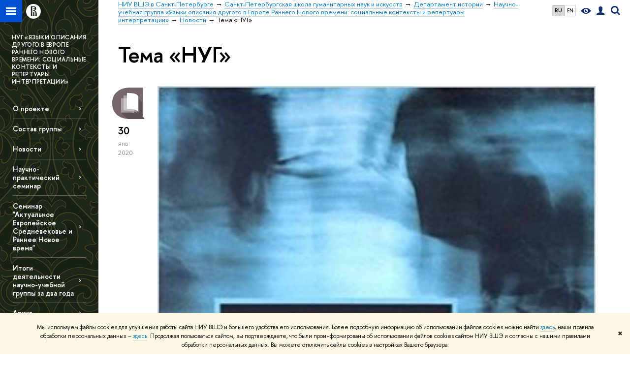

--- FILE ---
content_type: text/html; charset=utf-8
request_url: https://spb.hse.ru/humart/history/langofother/news/keywords/117266381/
body_size: 10003
content:
<!DOCTYPE html>
<!-- (c) Art. Lebedev Studio | http://www.artlebedev.com/ -->
<html xmlns:perl="urn:perl" lang="ru"><head><meta http-equiv="Content-Type" content="text/html; charset=UTF-8"><meta http-equiv="X-UA-Compatible" content="IE=Edge"><meta name="theme-color" content="#1658DA"><meta name="viewport" content="width=device-width"><link rel="apple-touch-icon" sizes="180x180" href="/f/src/global/i/favicon/favicon_ios_180x180.png"><link rel="icon" type="image/png" sizes="32x32" href="/f/src/global/i/favicon/favicon_32x32.png"><link rel="icon" type="image/png" sizes="16x16" href="/f/src/global/i/favicon/favicon_16x16.png"><link rel="mask-icon" href="/f/src/global/i/favicon/favicon.svg" color="#0F2D69"><link rel="manifest" href="/f/src/manifest/manifest_ru.json"><meta name="msapplication-config" content="/f/src/global/i/favicon/browserconfig.xml"><link rel="shortcut icon" type="image/x-icon" href="/favicon.ico"><!--[if lt IE 10]><script src="/f/src/global/bower_components/es5-shim/es5-shim.min.js"></script><![endif]--><link rel="stylesheet" href="/f/src/global/css/main.css?v2" media="all"><link rel="stylesheet" href="/f/src/global/css/vision.css" media="all"><link rel="stylesheet" href="/f/src/global/css/sitemap.css" media="all"><link rel="stylesheet" href="/f/src/global/css/fotorama.css" media="all"><link rel="stylesheet" href="/f/src/home/owl.carousel.css" media="all"><link rel="stylesheet" href="/f/src/science/science.css" media="all"><link rel="stylesheet" href="/f/src/dop_card/dop_card.css?v6" media="all"><link rel="stylesheet" href="/f/src/science_dep_card/science_dep_card.css" media="all"><link rel="stylesheet" href="/f/src/projects/science_dep/mobile.css" media="all"><script src="//www.hse.ru/f/src/global/js/cache/jquery-1.12.4.min/jquery-ui/jquery.ui.touch-punch.min/hse.utils/errtrack/main/modernizr/popup/switcher/tag/fixes/email-obfuscator/jquery.cookie/vision/jquery.rwdImageMaps.min/sitemap.ajax/fotorama/vertical-fixer/masonry.pkgd.min/imagesloaded.pkgd.min/dop_card/submenu/filter-popup/sidebar_scroll/jquery.carouFredSel-6.2.1-packed/init-slider-carousel/init-media-carousel/owl.carousel.min/events-switcher/edu_mobile/tag-cloud.js"></script><script src="/f/src/global/bower_components/jqcloud2/dist/jqcloud.min.js"></script><link rel="stylesheet" href="/f/src/global/bower_components/jqcloud2/dist/jqcloud.min.css" media="all"><script src="/f/src/global/js/gibs.js"></script><link rel="stylesheet" href="/f/src/global/css/fa_person.css" media="all"><link href="https://spb.hse.ru/humart/history/langofother/news/keywords/117266381/" rel="canonical"><script src="https://www.hse.ru/f/src/global/js/job.js" async="async"></script><title>Тема «НУГ» — Новости — Научно-учебная группа «Языки описания другого в Европе Раннего Нового времени: социальные контексты и репертуары интерпретации» — Национальный исследовательский университет «Высшая школа экономики»</title><script src="/f/gtm/ip"></script><script>
(function(w,d,s,l,i){w[l]=w[l]||[];w[l].push({'gtm.start':
	new Date().getTime(),event:'gtm.js'});var f=d.getElementsByTagName(s)[0],
	j=d.createElement(s),dl=l!='dataLayer'?'&l='+l:'';j.async=true;j.src=
	'https://www.googletagmanager.com/gtm.js?id='+i+dl;f.parentNode.insertBefore(j,f);
	})(window,document,'script','dataLayer','GTM-P6DCQX');
</script><meta content="Научно-учебная группа «Языки описания другого в Европе Раннего Нового времени: социальные контексты и репертуары интерпретации»" property="og:title"><meta content="Научно-учебная группа «Языки описания другого в Европе Раннего Нового времени: социальные контексты и репертуары интерпретации»" name="mrc__share_title"><meta content="Научно-учебная группа «Языки описания другого в Европе Раннего Нового времени: социальные контексты и репертуары интерпретации»" itemprop="name"><meta content="https://www.hse.ru/images/fb/hse_ru_thumb.jpg" property="og:image"><meta content="https://www.hse.ru/images/fb/hse_ru_thumb.jpg" itemprop="image"><link rel="image_src" content="https://www.hse.ru/images/fb/hse_ru_thumb.jpg"><meta content="https://spb.hse.ru/humart/history/langofother/" property="og:url"><meta content="website" property="og:type"><link rel="alternate" href="https://spb.hse.ru/humart/history/langofother/news/" hreflang="x-default"><link rel="alternate" href="https://spb.hse.ru/humart/history/langofother/news/" hreflang="ru"><link rel="alternate" href="https://spb.hse.ru/en/humart/history/langofother/news/" hreflang="en"><link rel="stylesheet" href="/f/src/projects/science_dep/mobile.css"></head><body data-lang="ru" data-unit="330162258"><div class="page "><!--noindex--><div style="display:none;" class="browser_outdate">
				В старых версиях браузеров сайт может отображаться некорректно. Для оптимальной работы с сайтом рекомендуем воспользоваться современным браузером.
			</div><div style="display:none;" class="gdpr_bar"><div class="gdpr_bar__inner"><noindex>
<p class="first_child last_child ">Мы используем файлы cookies для улучшения работы сайта НИУ ВШЭ и большего удобства его использования. Более подробную информацию об использовании файлов cookies можно найти <a target="_blank" href="https://www.hse.ru/cookie.html" title="Пройти по ссылке" class="link">здесь</a>, наши правила обработки персональных данных – <a target="_blank" href="https://www.hse.ru/data_protection_regulation" title="Пройти по ссылке" class="link">здесь</a>. Продолжая пользоваться сайтом, вы подтверждаете, что были проинформированы об использовании файлов cookies сайтом НИУ ВШЭ и согласны с нашими правилами обработки персональных данных. Вы можете отключить файлы cookies в настройках Вашего браузера.</p>
</noindex><span class="gdpr_bar__close">✖</span></div></div><!--/noindex--><div class="sv-control"><div class="sv-control__block"><ul class="sv-control__list sv-size"><li data-type="size" data-value="normal" class="sv-control__item sv-control__item--s_normal active">A</li><li data-type="size" data-value="medium" class="sv-control__item sv-control__item--s_medium">A</li><li data-type="size" data-value="large" class="sv-control__item sv-control__item--s_large">A</li></ul></div><div class="sv-control__block"><ul class="sv-control__list sv-spacing"><li data-type="spacing" data-value="normal" class="active sv-control__item sv-control__item--ls_normal">АБВ</li><li data-type="spacing" data-value="medium" class="sv-control__item sv-control__item--ls_medium">АБВ</li><li data-type="spacing" data-value="large" class="sv-control__item sv-control__item--ls_large">АБВ</li></ul></div><div class="sv-control__block"><ul class="sv-control__list sv-contrast"><li data-type="contrast" data-value="normal" class="sv-control__item sv-control__item---color1 active">А</li><li data-type="contrast" data-value="invert" class="sv-control__item sv-control__item---color2">А</li><li data-type="contrast" data-value="blue" class="sv-control__item sv-control__item---color3">А</li><li data-type="contrast" data-value="beige" class="sv-control__item sv-control__item---color4">А</li><li data-type="contrast" data-value="brown" class="sv-control__item sv-control__item---color5">А</li></ul></div><div class="sv-control__block"><ul class="sv-control__list sv-image"><li data-type="image" data-value="on" class="sv-control__item sv-control__item--image_on active"><li data-type="image" data-value="off" class="sv-control__item sv-control__item--image_off"></ul></div><div class="sv-control__block"><div class="sv-off js-sv-off">Обычная версия сайта</div></div></div><div class="fa-sidebar"><div class="fa-sidebar__top fa-sidebar__top--secondary" style="background-color: #1e291b; "><div class="fa-sidebar__controls is-mobile"><ul class="control_lang2"><li class="control_lang2_item first_child activated"><span class="link link_no-visited link_no-underline">RU</span></li><li class="control_lang2_item last_child"><a href="https://spb.hse.ru/en/humart/history/langofother/news/" class="link link_no-visited link_no-underline">EN</a></li></ul><a href="//www.hse.ru/lkuser/" class="control control_user control_white" title="Личный кабинет сотрудника ВШЭ"><ins><svg xmlns="http://www.w3.org/2000/svg" class="control_svg" width="17" height="18" viewBox="0 0 17 18"><path d="M13.702 13.175c.827.315 1.486.817 1.978 1.506.492.689.738 1.467.738 2.333h-16.419c0-1.417.532-2.5 1.595-3.248.394-.276 1.358-.591 2.894-.945.945-.118 1.457-.374 1.536-.768.039-.157.059-.61.059-1.358 0-.118-.039-.217-.118-.295-.157-.157-.315-.433-.472-.827-.079-.315-.157-.787-.236-1.417-.157.039-.285-.02-.384-.177-.098-.157-.177-.364-.236-.62l-.089-.443c-.157-.866-.098-1.28.177-1.24-.118-.157-.217-.532-.295-1.122-.118-.866-.059-1.634.177-2.303.276-.748.768-1.319 1.476-1.713.709-.394 1.476-.571 2.303-.532.787.039 1.506.276 2.156.709.65.433 1.093 1.024 1.329 1.772.197.551.217 1.319.059 2.303-.079.472-.157.768-.236.886.118-.039.207 0 .266.118.059.118.079.266.059.443l-.059.472c-.02.138-.049.246-.089.325l-.118.413c-.039.276-.108.472-.207.591-.098.118-.226.157-.384.118-.079.866-.217 1.476-.413 1.831 0 .039-.069.138-.207.295-.138.157-.207.256-.207.295v.65c0 .394.039.689.118.886.079.197.354.354.827.472.276.118.679.217 1.211.295.532.079.935.177 1.211.295z" fill="#0F2D69"></path></svg></ins></a><span class="control control_search control_white js-search_mobile_control"><ins><svg xmlns="http://www.w3.org/2000/svg" class="control_svg" width="19" height="19" viewBox="0 0 19 19"><path d="M12.927 7.9c0-1.384-.492-2.568-1.476-3.552s-2.168-1.476-3.552-1.476-2.568.492-3.552 1.476-1.476 2.168-1.476 3.552.492 2.568 1.476 3.552 2.168 1.476 3.552 1.476 2.568-.492 3.552-1.476 1.476-2.168 1.476-3.552zm4.053 11.1l-4.603-4.592c-1.339.928-2.832 1.391-4.477 1.391-1.07 0-2.093-.208-3.069-.623-.976-.415-1.818-.976-2.525-1.683-.707-.707-1.268-1.549-1.683-2.525-.415-.976-.623-1.999-.623-3.069 0-1.07.208-2.093.623-3.069.415-.976.976-1.818 1.683-2.525.707-.707 1.549-1.268 2.525-1.683.976-.415 1.999-.623 3.069-.623 1.07 0 2.093.208 3.069.623.976.415 1.818.976 2.525 1.683.707.707 1.268 1.549 1.683 2.525.415.976.623 1.999.623 3.069 0 1.646-.464 3.138-1.391 4.477l4.603 4.603-2.031 2.02z" fill="#0F2D69"></path></svg></ins></span><span style="cursor:pointer;" onclick="void(0)" class="control is-mobile control_menu control_menu--close js-control_menu_close"><ins></ins></span></div><div class="js-search_mobile_popup not_display is-mobile"><div class="search-form"><form action="/search/search.html"><div class="search-form__button"><button class="button button--merged button_grey">Найти</button></div><div class="search-form__input"><input type="text" name="text" placeholder="Поиск по сайту" class="input fa-search_input input100 input_mr"><input type="hidden" name="simple" value="1"></div></form></div><div class="popup__block"><a href="//www.hse.ru/search/search.html?simple=0" class="link link_white no-visited">Расширенный поиск по сайту</a></div></div><div class="fa-sidebar__title_inner"><a class="link_white link_no-underline" href="https://spb.hse.ru/humart/history/langofother">Научно-учебная группа «Языки описания другого в Европе Раннего Нового времени: социальные контексты и репертуары интерпретации»</a></div></div><ul class="fa-sidemenu fa-sidemenu--primary"><li class="fa-sidemenu__section"><ul class="fa-sidemenu__sub "><li class="fa-sidemenu__item"><a href="https://spb.hse.ru/humart/history/langofother/research" class=" link link_no-underline link_dark2 fa-sidemenu__link">О проекте</a></li><li class="fa-sidemenu__item"><a href="https://spb.hse.ru/humart/history/langofother/group" class=" link link_no-underline link_dark2 fa-sidemenu__link">Состав группы</a></li><li class="fa-sidemenu__item"><a href="https://spb.hse.ru/humart/history/langofother/news" class=" link link_no-underline link_dark2 fa-sidemenu__link">Новости</a></li><li class="fa-sidemenu__item"><a href="https://spb.hse.ru/humart/history/langofother/seminars" class=" link link_no-underline link_dark2 fa-sidemenu__link">Научно-практический семинар </a></li><li class="fa-sidemenu__item"><a href="https://spb.hse.ru/humart/history/langofother/open_seminars" class=" link link_no-underline link_dark2 fa-sidemenu__link">Семинар "Актуальное Европейское Средневековье и Раннее Новое время"</a></li><li class="fa-sidemenu__item"><a href="https://spb.hse.ru/humart/history/langofother/report2021" class=" link link_no-underline link_dark2 fa-sidemenu__link">Итоги деятельности научно-учебной группы за два года </a></li><li class="fa-sidemenu__item"><a href="https://spb.hse.ru/humart/history/langofother/archive" class=" link link_no-underline link_dark2 fa-sidemenu__link">Архив </a></li></ul></li><li class="fa-sidemenu__section fa-sidemenu__sub"><div class="links-white"><dl class="with-indent3"><dd><p class="first_child ">Руководитель проекта –– <a href="https://www.hse.ru/org/persons/14424317" class="link">Селин Адриан Александрович</a></p>

<dl>
	<dd>тел.: 61411</dd>
	<dd>e-mail: <a href="mailto:aselin@hse.ru" class="link">aselin@hse.ru</a></dd>
</dl>

<p class="last_child "> </p>
</dd></dl><dl class="with-indent2"><dd></dd></dl></div></li></ul></div><div class="layout fullwidth"><div class="layout_bg" style="background:url('/mirror/pubs/share/direct/334755566.jpg') no-repeat; background:linear-gradient(to bottom, rgba(255,255,255,0) 0, rgba(30,41,27,0) 1019px, rgba(30,41,27,1)  1199px) no-repeat ,url('/mirror/pubs/share/direct/334755566.jpg') no-repeat;background-color: #1e291b; "></div><div class="header" style="background-color: #1e291b; "><div class="crop"><div class="header-top header-top--stoped row" style="background-color: #1e291b; "><div class="left"><span class="control control_sitemap"><span class="control_sitemap__line"></span></span><a href="//www.hse.ru/" class="control control_home_white"><svg xmlns="http://www.w3.org/2000/svg" width="30" height="30" viewBox="0 0 309 309" fill="none"><path fill-rule="evenodd" clip-rule="evenodd" d="M68.4423 26.0393C93.7686 9.06174 123.545 0 154.005 0C194.846 0 234.015 16.275 262.896 45.2451C291.777 74.2153 308.005 113.508 308.01 154.481C308.013 185.039 298.984 214.911 282.065 240.321C265.145 265.731 241.094 285.537 212.953 297.234C184.813 308.931 153.847 311.993 123.972 306.034C94.0966 300.074 66.6537 285.361 45.1138 263.755C23.5739 242.148 8.90442 214.619 2.96053 184.649C-2.98335 154.678 0.0653089 123.612 11.721 95.3799C23.3767 67.1476 43.1159 43.0168 68.4423 26.0393ZM180.336 140.561C212.051 151.8 224.284 177.329 224.284 215.345V255.047H99.593V48.1729H154.908C175.847 48.1729 184.602 51.8575 194.493 59.5386C208.902 70.8654 211.166 87.3096 211.166 95.5561C211.299 106.453 207.484 117.028 200.43 125.316C195.128 132.023 188.214 137.269 180.336 140.561ZM196.038 211.485C196.038 168.722 182.396 145.328 147.339 145.328V134.927H147.553C152.962 134.963 158.306 133.751 163.173 131.385C168.041 129.018 172.301 125.561 175.624 121.28C182.066 113.463 183.387 106.093 183.688 99.5137H147.582V89.3566H183.378C182.573 82.4432 179.883 75.8863 175.604 70.4072C167.413 60.1917 155.812 58.4761 148.175 58.4761H127.771V243.779H147.582V174.57H173.554V243.652H196.038V211.485Z" fill="#0F2D69"></path></svg></a></div><div class="right"><div class="header__controls"><ul class="control_lang2"><li class="control_lang2_item first_child activated"><span class="link link_no-visited link_no-underline">RU</span></li><li class="control_lang2_item last_child"><a href="https://spb.hse.ru/en/humart/history/langofother/news/" class="link link_no-visited link_no-underline">EN</a></li></ul><span class="control control_vision" itemprop="copy" title="Версия для слабовидящих"><a style="color: inherit;" class="control_vision-link link link_no-underline" href="https://spb.hse.ru/humart/history/langofother?vision=enabled"><svg xmlns="http://www.w3.org/2000/svg" width="21" height="12" viewBox="0 0 21 12"><path d="M10.5 0c3.438 0 6.937 2.016 10.5 6.047-.844.844-1.383 1.375-1.617 1.594-.234.219-.805.703-1.711 1.453-.906.75-1.641 1.266-2.203 1.547-.563.281-1.305.578-2.227.891-.922.313-1.836.469-2.742.469-1.125 0-2.156-.141-3.094-.422-.938-.281-1.875-.766-2.813-1.453-.938-.688-1.672-1.273-2.203-1.758-.531-.484-1.328-1.273-2.391-2.367 2.031-2.031 3.836-3.539 5.414-4.523 1.578-.984 3.273-1.477 5.086-1.477zm0 10.266c1.156 0 2.148-.422 2.977-1.266.828-.844 1.242-1.844 1.242-3s-.414-2.156-1.242-3c-.828-.844-1.82-1.266-2.977-1.266-1.156 0-2.148.422-2.977 1.266-.828.844-1.242 1.844-1.242 3s.414 2.156 1.242 3c.828.844 1.82 1.266 2.977 1.266zm0-5.766c0 .438.141.797.422 1.078s.641.422 1.078.422c.313 0 .625-.109.938-.328v.328c0 .688-.234 1.273-.703 1.758-.469.484-1.047.727-1.734.727-.688 0-1.266-.242-1.734-.727-.469-.484-.703-1.07-.703-1.758s.234-1.273.703-1.758c.469-.484 1.047-.727 1.734-.727h.375c-.25.313-.375.641-.375.984z" fill="#0F2D69"></path></svg><span style="display: none;">Версия для слабовидящих</span></a></span><a href="//www.hse.ru/lkuser/" class="control control_user" title="Личный кабинет сотрудника ВШЭ"><ins><svg xmlns="http://www.w3.org/2000/svg" class="control_svg" width="17" height="18" viewBox="0 0 17 18"><path d="M13.702 13.175c.827.315 1.486.817 1.978 1.506.492.689.738 1.467.738 2.333h-16.419c0-1.417.532-2.5 1.595-3.248.394-.276 1.358-.591 2.894-.945.945-.118 1.457-.374 1.536-.768.039-.157.059-.61.059-1.358 0-.118-.039-.217-.118-.295-.157-.157-.315-.433-.472-.827-.079-.315-.157-.787-.236-1.417-.157.039-.285-.02-.384-.177-.098-.157-.177-.364-.236-.62l-.089-.443c-.157-.866-.098-1.28.177-1.24-.118-.157-.217-.532-.295-1.122-.118-.866-.059-1.634.177-2.303.276-.748.768-1.319 1.476-1.713.709-.394 1.476-.571 2.303-.532.787.039 1.506.276 2.156.709.65.433 1.093 1.024 1.329 1.772.197.551.217 1.319.059 2.303-.079.472-.157.768-.236.886.118-.039.207 0 .266.118.059.118.079.266.059.443l-.059.472c-.02.138-.049.246-.089.325l-.118.413c-.039.276-.108.472-.207.591-.098.118-.226.157-.384.118-.079.866-.217 1.476-.413 1.831 0 .039-.069.138-.207.295-.138.157-.207.256-.207.295v.65c0 .394.039.689.118.886.079.197.354.354.827.472.276.118.679.217 1.211.295.532.079.935.177 1.211.295z" fill="#0F2D69"></path></svg></ins></a><span class="control control_search" title="Поиск"><ins class="popup_opener"><svg xmlns="http://www.w3.org/2000/svg" class="control_svg" width="19" height="19" viewBox="0 0 19 19"><path d="M12.927 7.9c0-1.384-.492-2.568-1.476-3.552s-2.168-1.476-3.552-1.476-2.568.492-3.552 1.476-1.476 2.168-1.476 3.552.492 2.568 1.476 3.552 2.168 1.476 3.552 1.476 2.568-.492 3.552-1.476 1.476-2.168 1.476-3.552zm4.053 11.1l-4.603-4.592c-1.339.928-2.832 1.391-4.477 1.391-1.07 0-2.093-.208-3.069-.623-.976-.415-1.818-.976-2.525-1.683-.707-.707-1.268-1.549-1.683-2.525-.415-.976-.623-1.999-.623-3.069 0-1.07.208-2.093.623-3.069.415-.976.976-1.818 1.683-2.525.707-.707 1.549-1.268 2.525-1.683.976-.415 1.999-.623 3.069-.623 1.07 0 2.093.208 3.069.623.976.415 1.818.976 2.525 1.683.707.707 1.268 1.549 1.683 2.525.415.976.623 1.999.623 3.069 0 1.646-.464 3.138-1.391 4.477l4.603 4.603-2.031 2.02z" fill="#0F2D69"></path></svg></ins><div class="popup popup_search not_display"><div class="popup__inner"><div class="search-form"><form action="https://spb.hse.ru/humart/history/langofother/search/search.html"><div class="search-form__button"><button class="button button_grey ">Найти</button></div><div class="search-form__input"><input type="text" name="text" placeholder="Поиск по сайту" class="input input100 input_mr"><input type="hidden" name="simple" value="1"><input type="hidden" name="searchid" value="2284688"></div></form></div><div class="popup__block popup__block_indent"><a href="//www.hse.ru/search/search.html?simple=0&amp;searchid=2284688" class="link link_dark no-visited">Расширенный поиск по сайту</a><span class="b-adv-search"></span></div></div></div></span><span style="cursor:pointer;" onclick="void(0)" class="control is-mobile control_menu js-control_menu_open"><ins></ins><span class="control__text">Меню</span></span></div></div><div class="header_body" style="margin-left: 240px;"><div class="header_breadcrumb"><div class="header_breadcrumb__inner is-mobile no_crumb_arrow"><a class="link_white no-visited link" href="https://spb.hse.ru/">НИУ ВШЭ в Санкт-Петербурге</a></div><div class="header_breadcrumb__inner is-desktop no_crumb_arrow"><ul class="header_breadcrumb__list"><li class="header_breadcrumb__item"><a href="https://spb.hse.ru/" class="link no-visited header_breadcrumb__link"><span>НИУ ВШЭ в Санкт-Петербурге</span></a></li><li class="header_breadcrumb__item"><a href="https://spb.hse.ru/humart/" class="link no-visited header_breadcrumb__link"><span>Санкт-Петербургская школа гуманитарных наук и искусств</span></a></li><li class="header_breadcrumb__item"><a href="https://spb.hse.ru/humart/history/" class="link no-visited header_breadcrumb__link"><span>Департамент истории</span></a></li><li class="header_breadcrumb__item"><a href="https://spb.hse.ru/humart/history/langofother/" class="link no-visited header_breadcrumb__link"><span>Научно-учебная группа «Языки описания другого в Европе Раннего Нового времени: социальные контексты и репертуары интерпретации»</span></a></li><li class="header_breadcrumb__item"><a href="https://spb.hse.ru/humart/history/langofother/news/" class="link no-visited header_breadcrumb__link"><span>Новости</span></a></li><li class="header_breadcrumb__item"><span><span class="breadcrumb_current">Тема «НУГ»</span></span></li></ul></div></div></div></div><div class="header-board is-mobile"><h2 class="h1"><a class="link_white link_no-underline" href="https://spb.hse.ru/humart/history/langofother">Научно-учебная группа «Языки описания другого в Европе Раннего Нового времени: социальные контексты и репертуары интерпретации»</a></h2></div></div></div><div class="l-sidebar l-sidebar_white"><div class="dpo-logo"><a class="link link_white link_no-underline dpo-logo__link" href="https://spb.hse.ru/humart/history/langofother/" style="font-size: 12px; height: auto;">НУГ «ЯЗЫКИ ОПИСАНИЯ ДРУГОГО В ЕВРОПЕ РАННЕГО НОВОГО ВРЕМЕНИ: СОЦИАЛЬНЫЕ КОНТЕКСТЫ И РЕПЕРТУАРЫ ИНТЕРПРЕТАЦИИ»</a></div><div class="l-sidebar__inner"><div class="holder holder_menu activated"><div class="fixed stopped" style="margin-top: 0;"><div class="fixed__inner" style="position: relative;"><ul class="navigation navigation_dpo js-dpo"><li><a class="link link_white first_level" href="https://spb.hse.ru/humart/history/langofother/research">О проекте</a></li><li><a class="link link_white first_level" href="https://spb.hse.ru/humart/history/langofother/group">Состав группы</a></li><li><a class="link link_white first_level" href="https://spb.hse.ru/humart/history/langofother/news">Новости</a></li><li><a class="link link_white first_level" href="https://spb.hse.ru/humart/history/langofother/seminars">Научно-практический семинар </a></li><li><a class="link link_white first_level" href="https://spb.hse.ru/humart/history/langofother/open_seminars">Семинар "Актуальное Европейское Средневековье и Раннее Новое время"</a></li><li><a class="link link_white first_level" href="https://spb.hse.ru/humart/history/langofother/report2021" target="_blank">Итоги деятельности научно-учебной группы за два года </a></li><li><a class="link link_white first_level" href="https://spb.hse.ru/humart/history/langofother/archive" target="_blank">Архив </a></li></ul><div class="links-white"><dl class="with-indent3 dpo-sidebar-section"><dd><p class="first_child ">Руководитель проекта –– <a href="https://www.hse.ru/org/persons/14424317" class="link">Селин Адриан Александрович</a></p>

<dl>
	<dd>тел.: 61411</dd>
	<dd>e-mail: <a href="mailto:aselin@hse.ru" class="link">aselin@hse.ru</a></dd>
</dl>

<p class="last_child "> </p>
</dd></dl><dl class="with-indent2 dpo-sidebar-section"><dd></dd></dl></div></div></div></div></div></div><div class="grid grid_with-sidebar"><div class="b-header"><h1 class="with-indent">Тема «НУГ»</h1></div><div class="main main_with-m-t"><div class="content"><div class="content__inner"><div class="posts posts_general posts_indent"><div class="post  post_first"><div class="post__extra "><div class="post-meta"><div class="post-meta__filter-ico rubric-white rubric_32"><svg xmlns="http://www.w3.org/2000/svg" xmlns:xlink="http://www.w3.org/1999/xlink" width="70" height="70" viewBox="0 0 70 70"><rect x="0" y="0" width="70" height="70" clip-path="url(#hse-mask)" fill="#0941AF"></rect><image class="svg" xlink:href="/f/src/global/i/mask-rubric-cut.png" src="/f/src/global/i/mask-rubric-cut.png" width="70" height="70" clip-path="url(#hse-mask)"></image></svg><span class="filter-ico filter-ico_mask"><img src="/f/src/global/i/mask-pic.png" width="70" height="70"></span></div><div class="post-meta__date"><div class="post-meta__day">30</div><div class="post-meta__month">янв</div><div class="post-meta__year">2020</div><div class="post-meta__visitors"></div></div></div></div><div class="post__content"><div class="picture first_child"><img src="/data/2020/01/30/1572301111/95.jpg" width="100%" alt='Иллюстрация к новости: Второе заседание научно-учебной группы: "Этничность без групп"?' title='Второе заседание научно-учебной группы: "Этничность без групп"?'></div><h2 class="first_child"><a href="https://spb.hse.ru/humart/history/langofother/news/337734629.html" class="link link_dark2 no-visited">Второе заседание научно-учебной группы: "Этничность без групп"?</a></h2><div class="post__text"><p class="first_child last_child "><p class="first_child last_child ">Второе заседание: что было обсуждено в рамках встречи. Докладная деятельность. Фредерик Барт, Роджерс Брубейкер – этнические группы или этничность без групп?</p></p></div><div class="tag-set smaller"><a class="rubric rubric_32" href="https://spb.hse.ru/humart/history/langofother/news/science/"><span>Наука</span></a><a class="tag" href="https://spb.hse.ru/humart/history/langofother/news/tags/practice/" title="идеи и опыт">идеи и опыт</a><a class="tag" href="https://spb.hse.ru/humart/history/langofother/news/tags/prof/" title="профессора">профессора</a><a class="tag" href="https://spb.hse.ru/humart/history/langofother/news/tags/stud/" title="студенты">студенты</a><a class="tag" href="https://spb.hse.ru/humart/history/langofother/news/tags/discus/" title="дискуссии">дискуссии</a><a class="tag" href="https://spb.hse.ru/humart/history/langofother/news/tags/resanl/" title="исследования и аналитика">исследования и аналитика</a><a class="tag" href="https://spb.hse.ru/humart/history/langofother/news/tags/disc/" title="обсуждение проекта документа">обсуждение проекта документа</a><a class="tag" href="https://spb.hse.ru/humart/history/langofother/news/tags/pubact/" title="общественная деятельность">общественная деятельность</a><a class="tag" href="https://spb.hse.ru/humart/history/langofother/news/keywords/65941248/" title="Когнитивно-дискурсивный подход">Когнитивно-дискурсивный подход</a><a class="tag" href="https://spb.hse.ru/humart/history/langofother/news/keywords/56291626/" title="когнитивный подход">когнитивный подход</a><a class="tag" href="https://spb.hse.ru/humart/history/langofother/news/keywords/48132363/" title="мероприятия НУГ">мероприятия НУГ</a><a class="tag" href="https://spb.hse.ru/humart/history/langofother/news/keywords/117266381/" title="НУГ">НУГ</a><a class="tag" href="https://spb.hse.ru/humart/history/langofother/news/keywords/236028334/" title="семинар НУГ">семинар НУГ</a><a class="tag" href="https://spb.hse.ru/humart/history/langofother/news/keywords/224118819/" title="этничность в Средние века и раннее Новое время">этничность в Средние века и раннее Новое время</a></div><div class="post__date is-mobile">30 января
					 2020</div></div></div><div class="post  post_last"><div class="post__extra "><div class="post-meta"><div class="post-meta__filter-ico rubric-white rubric_26"><svg xmlns="http://www.w3.org/2000/svg" xmlns:xlink="http://www.w3.org/1999/xlink" width="70" height="70" viewBox="0 0 70 70"><rect x="0" y="0" width="70" height="70" clip-path="url(#hse-mask)" fill="#0941AF"></rect><image class="svg" xlink:href="/f/src/global/i/mask-rubric-cut.png" src="/f/src/global/i/mask-rubric-cut.png" width="70" height="70" clip-path="url(#hse-mask)"></image></svg><span class="filter-ico filter-ico_mask"><img src="/f/src/global/i/mask-pic.png" width="70" height="70"></span></div><div class="post-meta__date"><div class="post-meta__day">13</div><div class="post-meta__month">янв</div><div class="post-meta__year">2020</div><div class="post-meta__visitors"></div></div></div></div><div class="post__content"><div class="picture first_child"><img src="/data/2020/01/16/1515559943/1%D0%BD%D0%BE%D0%B2%D0%BE%D1%81%D1%82%D1%8C1.jpg" width="100%" alt="Иллюстрация к новости: Создание новой научно-учебной группы на Департаменте История" title="Создание новой научно-учебной группы на Департаменте История"></div><h2 class="first_child"><a href="https://spb.hse.ru/humart/history/langofother/news/331587285.html" class="link link_dark2 no-visited">Создание новой научно-учебной группы на Департаменте История</a></h2><div class="post__text"><p class="first_child last_child "><p class="first_child last_child ">С радостью спешим сообщить, что на санкт-петербургском Департаменте истории появится новая научно-учебная группа, связанная с Medieval Studies.</p></p></div><div class="tag-set smaller"><a class="rubric rubric_26" href="https://spb.hse.ru/humart/history/langofother/news/life/"><span>Университетская жизнь</span></a><a class="tag" href="https://spb.hse.ru/humart/history/langofother/news/tags/achievements/" title="достижения">достижения</a><a class="tag" href="https://spb.hse.ru/humart/history/langofother/news/tags/newhse/" title="новое в ВШЭ">новое в ВШЭ</a><a class="tag" href="https://spb.hse.ru/humart/history/langofother/news/tags/stud/" title="студенты">студенты</a><a class="tag" href="https://spb.hse.ru/humart/history/langofother/news/tags/resanl/" title="исследования и аналитика">исследования и аналитика</a><a class="tag" href="https://spb.hse.ru/humart/history/langofother/news/tags/pubact/" title="общественная деятельность">общественная деятельность</a><a class="tag" href="https://spb.hse.ru/humart/history/langofother/news/keywords/117266381/" title="НУГ">НУГ</a><a class="tag" href="https://spb.hse.ru/humart/history/langofother/news/keywords/82816481/" title="позднее Средневековье">позднее Средневековье</a><a class="tag" href="https://spb.hse.ru/humart/history/langofother/news/keywords/63151959/" title="раннее Новое время">раннее Новое время</a></div><div class="post__date is-mobile">13 января
					 2020</div></div></div></div><br><svg xmlns:xlink="http://www.w3.org/1999/xlink" width="0" height="0" class="svg-mask"><defs><clipPath id="hse-mask"><use xlink:href="#hse-mask-path" x="0" y="0"></use></clipPath><path id="hse-mask-path" fill="none" stroke="#000" stroke-width="1" stroke-opacity="0.3" d="M0,70 M64.979,3.055l-25.904,0.05 c-21.8,0-36.163,11.798-36.163,31.612c0,19.389,13.387,32.251,35.769,32.251c13.183,0,30.315-0.071,30.315-0.071l-4.029-5.025 L64.979,3.055L64.979,3.055z"></path></defs></svg></div></div></div><div class="footer"><div class="footer__inner row"><div class="footer__border"></div><div class="footer__breadcrumbs"><a href="https://spb.hse.ru/" class="link no-visited">НИУ ВШЭ в Санкт-Петербурге</a> → <a href="https://spb.hse.ru/humart/" class="link no-visited">Санкт-Петербургская школа гуманитарных наук и искусств</a> → <a href="https://spb.hse.ru/humart/history/" class="link no-visited">Департамент истории</a> → <a href="https://spb.hse.ru/humart/history/langofother/" class="link no-visited">Научно-учебная группа «Языки описания другого в Европе Раннего Нового времени: социальные контексты и репертуары интерпретации»</a> → <a href="https://spb.hse.ru/humart/history/langofother/news/" class="link no-visited">Новости</a> → <span class="b">Тема «НУГ»</span></div><div class="footer__navigation"><ul class="navigation navigation_footer"><li class="parent"><a href="http://spb.hse.ru/info/" class="link link_dark title no-visited">О кампусе</a> 
				</li><li><a href="https://www.hse.ru/sveden/common" class="link no-visited">Сведения об образовательной организации</a></li><li><a href="http://www.hse.ru/orgstructure/campus/spb/" class="link no-visited">Руководство и структура</a></li><li><a href="http://spb.hse.ru/structure" class="link no-visited">Подразделения</a></li><li><a href="http://www.hse.ru/org/persons/udept_135083.html?ltr=%D0%90" class="link no-visited">Преподаватели и сотрудники</a></li><li><a href="https://partner.spb.hse.ru/" class="link no-visited">Попечительский совет</a></li><li><a href="https://www.hse.ru/buildinghse/spb" class="link no-visited">Корпуса и общежития</a></li><li><a href="http://www.hse.ru/zakupki/spb/?search=1&amp;number=&amp;text=&amp;app_filling_end=&amp;state=1&amp;submit.x=71&amp;submit.y=15" class="link no-visited">Закупки</a></li><li><a href="https://spb.hse.ru/inclusive/" class="link no-visited">ВШЭ для студентов с ограниченными возможностями здоровья и инвалидностью</a></li><li><a href="http://spb.hse.ru/visual/" class="link no-visited">Версия для слабовидящих</a></li><li><a href="https://pay.hse.ru/spb" class="link no-visited">Единая платежная страница</a></li></ul><ul class="navigation navigation_footer"><li class="parent"><a href="http://www.hse.ru/education/#bachelor/51999665" class="link link_dark title no-visited">Образование</a> 
				</li><li><a href="https://spb.hse.ru/ba/dod" class="link no-visited">Мероприятия для абитуриентов бакалавриата</a></li><li><a href="https://spb.hse.ru/ma/dod" class="link no-visited">Мероприятия для абитуриентов магистратуры</a></li><li><a href="https://spb.hse.ru/preuni/pre-university/" class="link no-visited">Довузовская подготовка</a></li><li><a href="https://spb.hse.ru/deptalant/ol" class="link no-visited">Олимпиады</a></li><li><a href="http://spb.hse.ru/ba" class="link no-visited">Прием в бакалавриат</a></li><li><a href="http://spb.hse.ru/ma" class="link no-visited">Прием в магистратуру</a></li><li><a href="https://spb.hse.ru/dopbusiness/student_all/" class="link no-visited">Диплом+</a></li><li><a href="http://spb.hse.ru/dopbusiness" class="link no-visited">Дополнительное образование</a></li><li><a href="http://spb.hse.ru/postgrad/" class="link no-visited">Аспирантура</a></li><li><a href="https://www.hse.ru/feedback" class="link no-visited">Обратная связь и взаимодействие с получателями услуг</a></li></ul><ul class="navigation navigation_footer"><li class="parent"><a href="http://spb.hse.ru/sci" class="link link_dark title no-visited">Наука</a> 
				</li><li><a href="https://spb.hse.ru/news/announcements/scientific_actions/" class="link no-visited">Научные мероприятия</a></li><li><a href="http://spb.hse.ru/sci/lab/" class="link no-visited">Научные центры и лаборатории</a></li><li><a href="http://spb.hse.ru/sci/nug/" class="link no-visited">Научно-учебные группы</a></li></ul><ul class="navigation navigation_footer"><li class="parent"><a href="https://spb.hse.ru/library" class="link link_dark title no-visited">Ресурсы</a> 
				</li><li><a href="https://spb.hse.ru/library" class="link no-visited">Библиотека</a></li><li><a href="https://publications.hse.ru/" class="link no-visited">Публикации</a></li><li><a href="http://sophist.hse.ru/" class="link no-visited">Единый архив экономических и социологических данных</a></li></ul><ul class="navigation navigation_footer"><li class="parent">Полезные ссылки</li><li><a href="http://www.minobrnauki.gov.ru/" class="link no-visited" rel="nofollow">Министерство науки и высшего образования РФ</a></li><li><a href="https://edu.gov.ru/" class="link no-visited" rel="nofollow">Министерство просвещения РФ</a></li><li><a href="http://www.edu.ru" class="link no-visited" rel="nofollow">Федеральный портал «Российское образование»</a></li><li><a href="https://elearning.hse.ru/mooc" class="link no-visited">Массовые открытые онлайн-курсы</a></li></ul></div><div class="footer__extra"><div class="footer__extra-inner"><div class="editor"><!--noindex--><a class="link link_btm_editor" href="https://www.hse.ru/adm/edit/edit.html?goto=%2AaHR0cDovL3NwYi5oc2UucnUvaHVtYXJ0L2hpc3RvcnkvbGFuZ29mb3RoZXIvbmV3cy9rZXl3b3Jk%5Ecy8xMTcyNjYzODEvP19yPTM2ODgyNDE3Njg5NDUyNzQuNzI0Nzg%3D%5E&amp;id=330162258&amp;cid=22700&amp;addon_name=default&amp;newportal=1">Редактору</a><!--/noindex--></div></div></div><div class="footer__bottom"><span class="grey">© НИУ ВШЭ 1993&ndash;2026</span> 
					<a href="https://www.hse.ru/contacts.html">Адреса и контакты</a> 
					<a href="https://www.hse.ru/copyright">Условия использования материалов</a> 
					<a href="https://www.hse.ru/data_protection_regulation">Политика конфиденциальности</a> 
					<a href="https://www.hse.ru/sitemap.html">Карта сайта</a> 
					<p class="grey with-indent0">
							Шрифты HSE Sans и HSE Slab разработаны в <a class="main-footer__link" href="https://design.hse.ru/">Школе дизайна НИУ ВШЭ</a></p></div></div><svg xmlns:xlink="http://www.w3.org/1999/xlink" width="0" height="0" class="svg-mask"><defs><clipPath id="hse-mask"><use xlink:href="#hse-mask-path" x="0" y="0"></use></clipPath><path id="hse-mask-path" fill="none" stroke="#000" stroke-width="1" stroke-opacity="0.3" d="M0,70 M64.979,3.055l-25.904,0.05 c-21.8,0-36.163,11.798-36.163,31.612c0,19.389,13.387,32.251,35.769,32.251c13.183,0,30.315-0.071,30.315-0.071l-4.029-5.025 L64.979,3.055L64.979,3.055z"></path></defs></svg></div></div></div></div><div class="popups"></div></body></html>


--- FILE ---
content_type: application/javascript; charset=utf-8
request_url: https://spb.hse.ru/f/gtm/ip
body_size: 24
content:
window.realIP='18.191.31.102';window.dataLayer=window.dataLayer||[];window.dataLayer.push({event:'ipEvent',ipAddress:window.realIP});